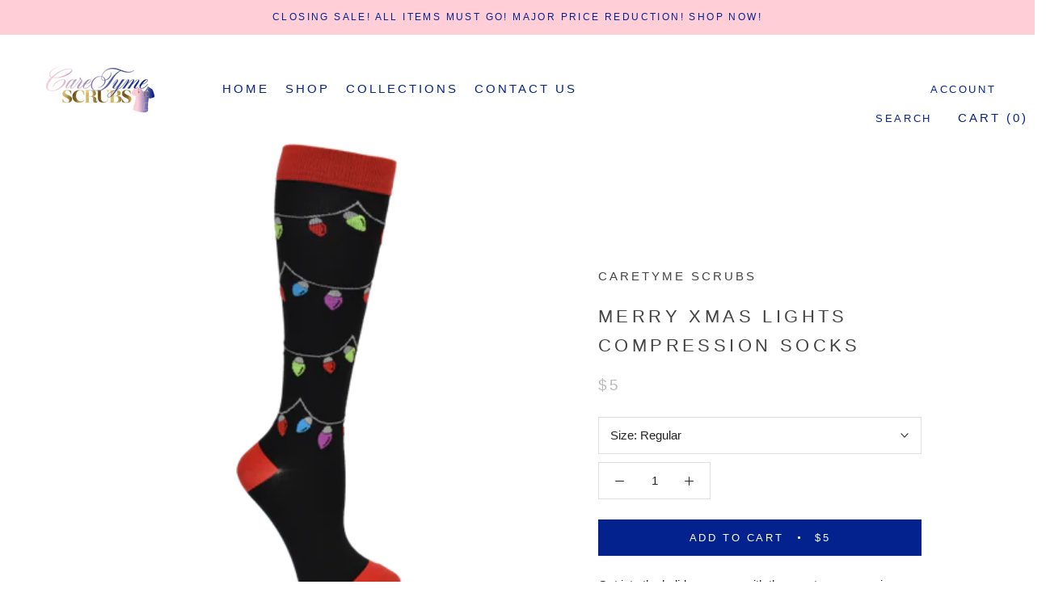

--- FILE ---
content_type: text/css
request_url: https://caretymescrubs.com/cdn/shop/t/9/assets/animation.scss.css?v=42520467846695183111612361772
body_size: 278
content:
.exposure{box-sizing:border-box;-webkit-appearance:none;-moz-appearance:none;appearance:none;background-color:transparent;border:2px solid #e74c3c;border-radius:.6em;color:#e74c3c;cursor:pointer;display:-webkit-box;display:-webkit-flex;display:-ms-flexbox;display:flex;-webkit-align-self:center;-ms-flex-item-align:center;align-self:center;font-size:1rem;font-weight:400;line-height:1;margin-left:6px;margini-right:6px;padding:1em 2.4em;text-decoration:none;text-align:center;text-transform:uppercase}.exposure:hover,.exposure:focus{color:#fff;outline:0}.third{border-color:#3498db;color:#fff;box-shadow:0 0 40px 40px #3498db inset,0 0 #3498db;-webkit-transition:all .15s ease-in-out;transition:all .15s ease-in-out}.third:hover{box-shadow:0 0 10px #3498db inset,0 0 10px 4px #3498db}.first{-webkit-transition:box-shadow .3s ease-in-out,color .3s ease-in-out;transition:box-shadow .3s ease-in-out,color .3s ease-in-out}.first:hover{box-shadow:0 0 40px 40px #e74c3c inset}.fourth{border-color:#f1c40f;color:#fff;background-image:-webkit-linear-gradient(45deg,#f1c40f 50%,transparent 50%);background-image:linear-gradient(45deg,#f1c40f 50%,transparent 50%);background-position:100%;background-size:400%;-webkit-transition:background .3s ease-in-out;transition:background .3s ease-in-out}.fourth:hover{background-position:0}.transitionFilled{position:relative;display:block;color:#fff;font-size:17px;text-decoration:none;margin-left:8px;margini-right:8px;border:2px solid #ff7675;padding:10px 40px;text-transform:uppercase;overflow:hidden;transition:1s all ease}.transitionFilled:before{background:#ff7675;content:"";position:absolute;top:50%;left:50%;transform:translate(-50%,-50%);z-index:-1;transition:all .6s ease}.transitionbtn3:before{width:100%;height:0%;transform:translate(-50%,-50%) rotate(45deg)}.transitionbtn3:hover:before{height:380%}.hoverline{line-height:50px;height:50px;text-align:center;cursor:pointer;padding-left:20px;padding-right:20px;margin-left:11px;margini-right:11px;text-transform:uppercase}.hoverbtn-one{color:#fff;transition:all .3s;position:relative}.hoverbtn-one span{transition:all .3s}.hoverbtn-one:before{content:"";position:absolute;bottom:0;left:0;width:100%;height:100%;z-index:1;opacity:0;transition:all .3s;border-top-width:1px;border-bottom-width:1px;border-top-style:solid;border-bottom-style:solid;border-top-color:#ffffff80;border-bottom-color:#ffffff80;transform:scaleX(.1)}.hoverbtn-one:hover span{letter-spacing:2px}.hoverbtn-one:hover:before{opacity:1;transform:scale(1)}.hoverbtn-one:after{content:"";position:absolute;bottom:0;left:0;width:100%;height:100%;z-index:1;transition:all .3s;background-color:#ffffff1a}.hoverbtn-one:hover:after{opacity:0;transform:scaleX(.1)}.btn5{color:#fff;cursor:pointer;font-size:16px;font-weight:400;line-height:45px;margin-left:10px;max-width:160px;position:relative;text-decoration:none;text-transform:uppercase;width:100%}.btn-5{border:0 solid;box-shadow:inset 0 0 20px #fff0;outline:1px solid;outline-color:#ffffff80;outline-offset:0px;text-shadow:none;transition:all 1.25s cubic-bezier(.19,1,.22,1)}.btn-5:hover{border:1px solid;box-shadow:inset 0 0 20px #ffffff80,0 0 20px #fff3;outline-color:#fff0;outline-offset:15px;text-shadow:1px 1px 2px #427388}.transitionhover{position:relative;display:block;color:#fff;font-size:17px;text-decoration:none;margin-left:8px;margin-right:8px;border:2px solid #ff7675;padding:10px 40px;text-transform:uppercase;overflow:hidden;transition:1s all ease}.transitionhover:before{background:#ff7675;content:"";position:absolute;top:50%;left:50%;transform:translate(-50%,-50%);z-index:-1;transition:all .6s ease}.transitionhoverbtn2:before{width:100%;height:0%}.transitionhoverbtn2:hover:before{height:100%}@media only screen and (max-width: 599px){.animated-word{margin-top:5%;margin-left:0;margin-right:0}#exposure,#transitionFilled{margin-top:5%;margin-left:25%}.hoverline,.btn-5{margin-top:5%;margin-left:0;margin-right:0}#transitionhover{margin-top:5%;margin-left:25%}}
/*# sourceMappingURL=/cdn/shop/t/9/assets/animation.scss.css.map?v=42520467846695183111612361772 */
